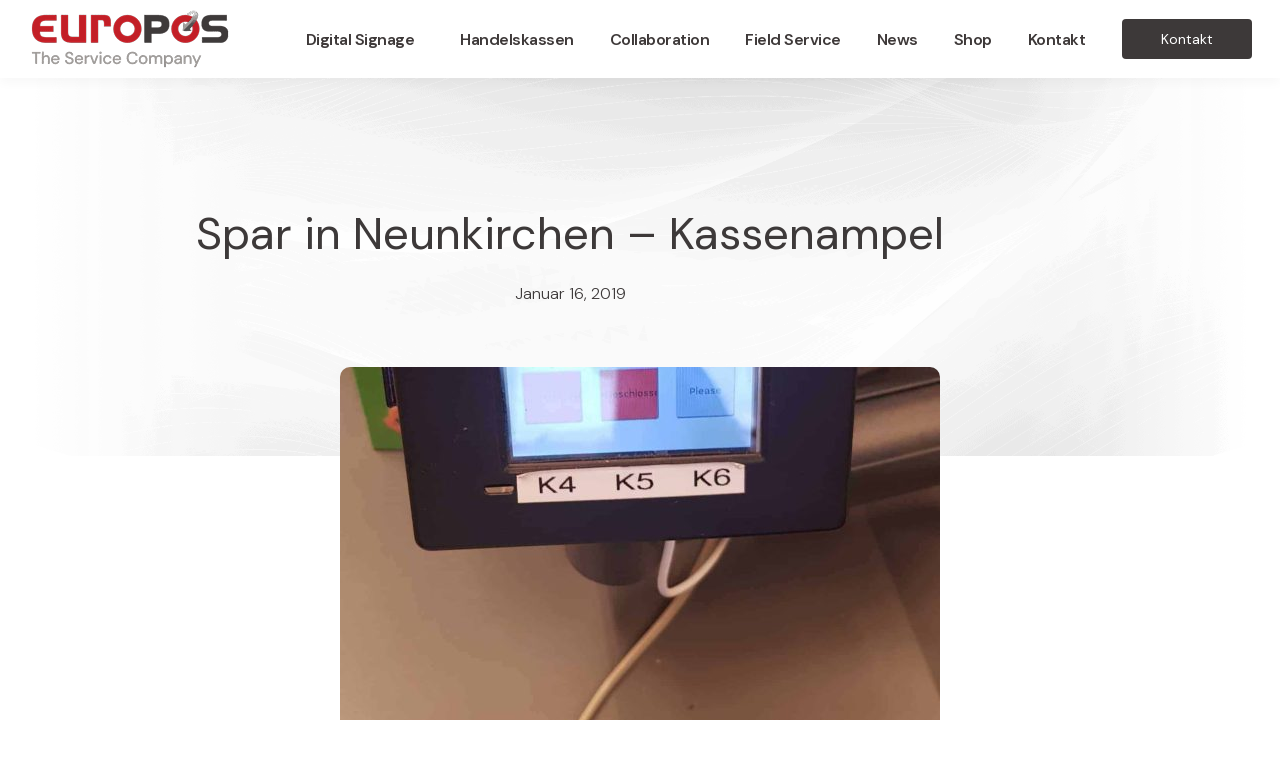

--- FILE ---
content_type: text/css; charset=utf-8
request_url: https://www.europos.at/wp2020/wp-content/uploads/elementor/css/post-5442.css
body_size: 2525
content:
.elementor-5442 .elementor-element.elementor-element-3164d364 .elementor-repeater-item-51822da.jet-parallax-section__layout .jet-parallax-section__image{background-size:auto;}.elementor-bc-flex-widget .elementor-5442 .elementor-element.elementor-element-5f80637e.elementor-column:not(.raven-column-flex-vertical) .elementor-widget-wrap{align-items:center;}.elementor-5442 .elementor-element.elementor-element-5f80637e.elementor-column.elementor-element[data-element_type="column"]:not(.raven-column-flex-vertical) > .elementor-widget-wrap.elementor-element-populated{align-content:center;align-items:center;}.elementor-5442 .elementor-element.elementor-element-5f80637e.elementor-column.elementor-element[data-element_type="column"].raven-column-flex-vertical > .elementor-widget-wrap.elementor-element-populated{justify-content:center;}.elementor-5442 .elementor-element.elementor-element-5f80637e > .elementor-widget-wrap > .elementor-widget:not(.elementor-widget__width-auto):not(.elementor-widget__width-initial):not(:last-child):not(.elementor-absolute){margin-block-end:10px;}.elementor-5442 .elementor-element.elementor-element-5f80637e > .elementor-element-populated{padding:0px 0px 0px 50px;}.elementor-5442 .elementor-element.elementor-element-59cdae97 .raven-heading-title, .elementor-5442 .elementor-element.elementor-element-59cdae97 .raven-heading-title-inner{color:#FFFFFF;-webkit-text-fill-color:initial;}.elementor-5442 .elementor-element.elementor-element-595767d1{text-align:start;color:#FFFFFF;}.elementor-5442 .elementor-element.elementor-element-4239a3ef a.raven-button{width:224px;height:50px;border-color:#FFFFFF;border-radius:0px 0px 0px 0px;}.elementor-5442 .elementor-element.elementor-element-4239a3ef .raven-button{width:224px;height:50px;border-color:#FFFFFF;border-radius:0px 0px 0px 0px;}.elementor-5442 .elementor-element.elementor-element-4239a3ef a.raven-button .button-text{color:#FFFFFF;}.elementor-5442 .elementor-element.elementor-element-4239a3ef .raven-button .button-text{color:#FFFFFF;}.elementor-5442 .elementor-element.elementor-element-4239a3ef .raven-button-icon{color:#FFFFFF;}.elementor-5442 .elementor-element.elementor-element-4239a3ef .raven-button-icon i{color:#FFFFFF;}.elementor-5442 .elementor-element.elementor-element-4239a3ef .raven-button-icon svg{fill:#FFFFFF;}.elementor-5442 .elementor-element.elementor-element-4239a3ef a.raven-button, .elementor-5442 .elementor-element.elementor-element-4239a3ef .raven-button, .elementor-5442 .elementor-element.elementor-element-4239a3ef .raven-button-widget-normal-effect-blink:after{background-color:rgba(2, 1, 1, 0);background-image:none;}.elementor-5442 .elementor-element.elementor-element-4239a3ef a.raven-button:not(:hover), .elementor-5442 .elementor-element.elementor-element-4239a3ef .raven-button:not(:hover){border-style:solid;border-width:1px 1px 1px 1px;}.elementor-5442 .elementor-element.elementor-element-4239a3ef .raven-button:not(:hover).raven-button-widget-normal-effect-shockwave:after{border-radius:0px 0px 0px 0px;}.elementor-5442 .elementor-element.elementor-element-4239a3ef .raven-button:not(:hover).raven-button-widget-normal-effect-shockwave:before{border-radius:0px 0px 0px 0px;}.elementor-5442 .elementor-element.elementor-element-4239a3ef a.raven-button:hover{background-color:#FFFFFF;background-image:none;}.elementor-5442 .elementor-element.elementor-element-4239a3ef a.raven-button .button-text, .elementor-5442 .elementor-element.elementor-element-4239a3ef .raven-button .button-text{font-family:"Roboto", Sans-serif;font-weight:400;}.elementor-5442 .elementor-element.elementor-element-3164d364:not(.elementor-motion-effects-element-type-background), .elementor-5442 .elementor-element.elementor-element-3164d364 > .elementor-motion-effects-container > .elementor-motion-effects-layer{background-image:url("https://www.europos.at/wp2020/wp-content/uploads/2020/11/img_kv_industry_airport.jpg");background-position:bottom center;background-repeat:no-repeat;background-size:cover;}.elementor-5442 .elementor-element.elementor-element-3164d364 > .elementor-background-overlay{background-color:#3D3939BF;opacity:1;mix-blend-mode:multiply;transition:background 0.3s, border-radius 0.3s, opacity 0.3s;}.elementor-5442 .elementor-element.elementor-element-3164d364 > .elementor-container{min-height:275px;}.elementor-5442 .elementor-element.elementor-element-3164d364{transition:background 0.3s, border 0.3s, border-radius 0.3s, box-shadow 0.3s;margin-top:150px;margin-bottom:0px;padding:0px 0px 0px 0px;}.elementor-5442 .elementor-element.elementor-element-14ee9e78 .elementor-repeater-item-0b2e386.jet-parallax-section__layout .jet-parallax-section__image{background-size:auto;}.elementor-5442 .elementor-element.elementor-element-4a0bfc85:not(.elementor-motion-effects-element-type-background) > .elementor-widget-wrap, .elementor-5442 .elementor-element.elementor-element-4a0bfc85 > .elementor-widget-wrap > .elementor-motion-effects-container > .elementor-motion-effects-layer{background-color:var( --e-global-color-primary );}.elementor-5442 .elementor-element.elementor-element-4a0bfc85 > .elementor-widget-wrap > .elementor-widget:not(.elementor-widget__width-auto):not(.elementor-widget__width-initial):not(:last-child):not(.elementor-absolute){margin-block-end:0px;}.elementor-5442 .elementor-element.elementor-element-4a0bfc85 > .elementor-element-populated{transition:background 0.3s, border 0.3s, border-radius 0.3s, box-shadow 0.3s;margin:-346px 50px 1px 570px;--e-column-margin-right:50px;--e-column-margin-left:570px;padding:55px 90px 60px 60px;}.elementor-5442 .elementor-element.elementor-element-4a0bfc85 > .elementor-element-populated > .elementor-background-overlay{transition:background 0.3s, border-radius 0.3s, opacity 0.3s;}.elementor-5442 .elementor-element.elementor-element-1fe1782c{color:#FFFFFF;}.elementor-5442 .elementor-element.elementor-element-ecb3c92 .raven-heading-title, .elementor-5442 .elementor-element.elementor-element-ecb3c92 .raven-heading-title-inner{color:#FFFFFF;-webkit-text-fill-color:initial;}.elementor-5442 .elementor-element.elementor-element-ecb3c92 .raven-heading, .elementor-5442 .elementor-element.elementor-element-ecb3c92 .raven-heading a{line-height:1em;}.elementor-5442 .elementor-element.elementor-element-3947f959 > .elementor-widget-container{margin:10px 0px 10px 0px;}.elementor-5442 .elementor-element.elementor-element-3947f959 .raven-heading, .elementor-5442 .elementor-element.elementor-element-3947f959 .raven-heading a{font-size:24px;}.elementor-5442 .elementor-element.elementor-element-74252051 .raven-field-group{padding-left:calc( 0px / 2 );padding-right:calc( 0px / 2 );margin-bottom:0px;}.elementor-5442 .elementor-element.elementor-element-74252051 .raven-form{margin-left:calc( -0px / 2 );margin-right:calc( -0px / 2 );}.elementor-5442 .elementor-element.elementor-element-74252051 .raven-form__indicators{padding-left:calc( 0px / 2 );padding-right:calc( 0px / 2 );}.elementor-5442 .elementor-element.elementor-element-74252051 .raven-field-type-html{padding-bottom:0px;}.elementor-5442 .elementor-element.elementor-element-74252051 .raven-field{background-color:rgba(2, 1, 1, 0);border-style:solid;border-width:0px 0px 1px 0px;border-color:#FF8E95;border-radius:0px 0px 0px 0px;padding:0px 0px 10px 0px;}.elementor-5442 .elementor-element.elementor-element-74252051 .iti__flag-container .iti__selected-flag{border-radius:0px 0 0 0px;}.elementor-5442 .elementor-element.elementor-element-74252051 .raven-field::-webkit-input-placeholder{color:rgba(255, 255, 255, 0.7);}.elementor-5442 .elementor-element.elementor-element-74252051 .raven-field::-ms-input-placeholder{color:rgba(255, 255, 255, 0.7);}.elementor-5442 .elementor-element.elementor-element-74252051 .raven-field::placeholder{color:rgba(255, 255, 255, 0.7);font-size:14px;font-weight:normal;}.elementor-5442 .elementor-element.elementor-element-74252051 .raven-field-select-arrow{font-size:20px;right:13px;}.elementor-5442 .elementor-element.elementor-element-74252051 .raven-field-select-arrow > svg, .elementor-5442 .elementor-element.elementor-element-74252051 svg.raven-field-select-arrow{width:20px;height:20px;}.elementor-5442 .elementor-element.elementor-element-74252051 .raven-submit-button{width:79px;margin:0px 0px 0px 0px;border-style:solid;border-width:0px 0px 1px 0px;border-color:#FF8E95;border-radius:0px 0px 0px 0px;}.elementor-5442 .elementor-element.elementor-element-74252051 .raven-submit-button, .elementor-5442 .elementor-element.elementor-element-74252051 .raven-submit-button > span{font-size:16px;font-weight:normal;}.elementor-5442 .elementor-element.elementor-element-74252051 .raven-submit-button:not(.step-button-prev){color:rgba(255, 255, 255, 0.7);background-color:rgba(2, 1, 1, 0);background-image:none;}.elementor-5442 .elementor-element.elementor-element-74252051 .raven-submit-button:not(.step-button-prev):hover{color:#FFFFFF;}.elementor-5442 .elementor-element.elementor-element-74252051 .raven-submit-button:hover{border-style:solid;border-width:0px 0px 1px 0px;border-color:#FFFFFF;border-radius:0px 0px 0px 0px;}.elementor-5442 .elementor-element.elementor-element-74252051{--raven-form-steps-indicators-spacing:20px;--raven-form-steps-indicator-padding:30px;--raven-form-steps-indicator-inactive-secondary-color:#ffffff;--raven-form-steps-indicator-active-secondary-color:#ffffff;--raven-form-steps-indicator-completed-secondary-color:#ffffff;--raven-form-steps-divider-width:1px;--raven-form-steps-divider-gap:10px;}.elementor-5442 .elementor-element.elementor-element-14ee9e78{z-index:50;}.elementor-5442 .elementor-element.elementor-element-719783f8 .elementor-repeater-item-4404c90.jet-parallax-section__layout .jet-parallax-section__image{background-size:auto;}.elementor-5442 .elementor-element.elementor-element-4e074188 > .elementor-element-populated{padding:0px 50px 0px 50px;}.elementor-5442 .elementor-element.elementor-element-42b97ddd .elementor-repeater-item-dbadc6c.jet-parallax-section__layout .jet-parallax-section__image{background-size:auto;}.elementor-5442 .elementor-element.elementor-element-73a799d4 > .elementor-widget-wrap > .elementor-widget:not(.elementor-widget__width-auto):not(.elementor-widget__width-initial):not(:last-child):not(.elementor-absolute){margin-block-end:5px;}.elementor-5442 .elementor-element.elementor-element-73a799d4 > .elementor-element-populated{margin:0px 60px 0px 0px;--e-column-margin-right:60px;--e-column-margin-left:0px;padding:0px 0px 0px 0px;}.elementor-5442 .elementor-element.elementor-element-2e83b69f > .elementor-widget-container{margin:0px 0px 0px 0px;padding:0px 0px 0px 0px;}.elementor-5442 .elementor-element.elementor-element-2e83b69f .raven-heading-title, .elementor-5442 .elementor-element.elementor-element-2e83b69f .raven-heading-title-inner{color:#0C0D24;-webkit-text-fill-color:initial;}.elementor-5442 .elementor-element.elementor-element-2e83b69f .raven-heading, .elementor-5442 .elementor-element.elementor-element-2e83b69f .raven-heading a{font-size:18px;text-transform:uppercase;}.elementor-5442 .elementor-element.elementor-element-6757eb5 > .elementor-widget-container{margin:0px 0px 0px 0px;padding:0px 0px 0px 0px;}.elementor-5442 .elementor-element.elementor-element-6757eb5{font-size:14px;line-height:1.83em;color:rgba(12, 13, 36, 0.88);}.elementor-5442 .elementor-element.elementor-element-1129f498 > .elementor-widget-container{margin:0px 0px 0px 0px;padding:0px 0px 0px 0px;}.elementor-5442 .elementor-element.elementor-element-1129f498{font-size:14px;line-height:1.83em;color:rgba(12, 13, 36, 0.88);}.elementor-bc-flex-widget .elementor-5442 .elementor-element.elementor-element-46faaed.elementor-column:not(.raven-column-flex-vertical) .elementor-widget-wrap{align-items:flex-start;}.elementor-5442 .elementor-element.elementor-element-46faaed.elementor-column.elementor-element[data-element_type="column"]:not(.raven-column-flex-vertical) > .elementor-widget-wrap.elementor-element-populated{align-content:flex-start;align-items:flex-start;}.elementor-5442 .elementor-element.elementor-element-46faaed.elementor-column.elementor-element[data-element_type="column"].raven-column-flex-vertical > .elementor-widget-wrap.elementor-element-populated{justify-content:flex-start;}.elementor-5442 .elementor-element.elementor-element-46faaed > .elementor-widget-wrap > .elementor-widget:not(.elementor-widget__width-auto):not(.elementor-widget__width-initial):not(:last-child):not(.elementor-absolute){margin-block-end:5px;}.elementor-5442 .elementor-element.elementor-element-46faaed > .elementor-element-populated{margin:0px 0px 0px 0px;--e-column-margin-right:0px;--e-column-margin-left:0px;padding:0px 0px 0px 0px;}.elementor-5442 .elementor-element.elementor-element-3745b3b .raven-heading-title, .elementor-5442 .elementor-element.elementor-element-3745b3b .raven-heading-title-inner{color:#0C0D24;-webkit-text-fill-color:initial;}.elementor-5442 .elementor-element.elementor-element-3745b3b .raven-heading, .elementor-5442 .elementor-element.elementor-element-3745b3b .raven-heading a{font-size:18px;text-transform:uppercase;}.elementor-5442 .elementor-element.elementor-element-176c513a .elementor-icon-list-items:not(.elementor-inline-items) .elementor-icon-list-item:not(:last-child){padding-block-end:calc(5px/2);}.elementor-5442 .elementor-element.elementor-element-176c513a .elementor-icon-list-items:not(.elementor-inline-items) .elementor-icon-list-item:not(:first-child){margin-block-start:calc(5px/2);}.elementor-5442 .elementor-element.elementor-element-176c513a .elementor-icon-list-items.elementor-inline-items .elementor-icon-list-item{margin-inline:calc(5px/2);}.elementor-5442 .elementor-element.elementor-element-176c513a .elementor-icon-list-items.elementor-inline-items{margin-inline:calc(-5px/2);}.elementor-5442 .elementor-element.elementor-element-176c513a .elementor-icon-list-items.elementor-inline-items .elementor-icon-list-item:after{inset-inline-end:calc(-5px/2);}.elementor-5442 .elementor-element.elementor-element-176c513a .elementor-icon-list-icon i{transition:color 0.3s;}.elementor-5442 .elementor-element.elementor-element-176c513a .elementor-icon-list-icon svg{transition:fill 0.3s;}.elementor-5442 .elementor-element.elementor-element-176c513a{--e-icon-list-icon-size:14px;--icon-vertical-offset:0px;}.elementor-5442 .elementor-element.elementor-element-176c513a .elementor-icon-list-item > .elementor-icon-list-text, .elementor-5442 .elementor-element.elementor-element-176c513a .elementor-icon-list-item > a{font-size:14px;}.elementor-5442 .elementor-element.elementor-element-176c513a .elementor-icon-list-text{color:rgba(12, 13, 36, 0.8);transition:color 0.3s;}.elementor-5442 .elementor-element.elementor-element-176c513a .elementor-icon-list-item:hover .elementor-icon-list-text{color:#DB212A;}.elementor-5442 .elementor-element.elementor-element-5045ab73 > .elementor-element-populated{margin:0px 0px 0px 0px;--e-column-margin-right:0px;--e-column-margin-left:0px;padding:0px 0px 0px 0px;}.elementor-5442 .elementor-element.elementor-element-5a7a1614 .raven-heading-title, .elementor-5442 .elementor-element.elementor-element-5a7a1614 .raven-heading-title-inner{color:#0C0D24;-webkit-text-fill-color:initial;}.elementor-5442 .elementor-element.elementor-element-5a7a1614 .raven-heading, .elementor-5442 .elementor-element.elementor-element-5a7a1614 .raven-heading a{font-size:18px;text-transform:uppercase;}.elementor-5442 .elementor-element.elementor-element-1f5d8f85{--grid-template-columns:repeat(4, auto);--icon-size:17px;--grid-column-gap:15px;--grid-row-gap:15px;}.elementor-5442 .elementor-element.elementor-element-1f5d8f85 .elementor-widget-container{text-align:left;}.elementor-5442 .elementor-element.elementor-element-1f5d8f85 .elementor-social-icon{background-color:rgba(2, 1, 1, 0);--icon-padding:0em;}.elementor-5442 .elementor-element.elementor-element-1f5d8f85 .elementor-social-icon i{color:#0C0D24;}.elementor-5442 .elementor-element.elementor-element-1f5d8f85 .elementor-social-icon svg{fill:#0C0D24;}.elementor-5442 .elementor-element.elementor-element-1f5d8f85 .elementor-social-icon:hover i{color:#DB212A;}.elementor-5442 .elementor-element.elementor-element-1f5d8f85 .elementor-social-icon:hover svg{fill:#DB212A;}.elementor-5442 .elementor-element.elementor-element-3718e75d > .elementor-widget-container{margin:24px 0px 0px 0px;}.elementor-5442 .elementor-element.elementor-element-42b97ddd > .elementor-container{max-width:1600px;}.elementor-5442 .elementor-element.elementor-element-42b97ddd{margin-top:65px;margin-bottom:40px;}.elementor-5442 .elementor-element.elementor-element-efed84b .raven-divider-solid, .elementor-5442 .elementor-element.elementor-element-efed84b .raven-divider-double:before, .elementor-5442 .elementor-element.elementor-element-efed84b .raven-divider-double:after{background-color:#E5E5E5;height:1px;}.elementor-5442 .elementor-element.elementor-element-efed84b .raven-divider-double:before{margin-bottom:1px;}.elementor-5442 .elementor-element.elementor-element-efed84b .raven-divider-line{width:100%;}.elementor-5442 .elementor-element.elementor-element-efed84b .raven-divider{padding:15px 0px 0px 0px;}.elementor-5442 .elementor-element.elementor-element-1eb26681 .elementor-repeater-item-a4a6ca2.jet-parallax-section__layout .jet-parallax-section__image{background-size:auto;}.elementor-5442 .elementor-element.elementor-element-68a8ed0c .raven-site-logo{text-align:left;}.elementor-5442 .elementor-element.elementor-element-5487a186{text-align:end;font-family:"DM Sans", Sans-serif;font-weight:400;color:#000000;}.elementor-5442 .elementor-element.elementor-element-ae1147f .elementor-menu-toggle{margin:0 auto;}.elementor-5442 .elementor-element.elementor-element-1eb26681{margin-top:0px;margin-bottom:20px;}.elementor-5442 .elementor-element.elementor-element-719783f8:not(.elementor-motion-effects-element-type-background), .elementor-5442 .elementor-element.elementor-element-719783f8 > .elementor-motion-effects-container > .elementor-motion-effects-layer{background-color:#F7F7F7;}.elementor-5442 .elementor-element.elementor-element-719783f8{transition:background 0.3s, border 0.3s, border-radius 0.3s, box-shadow 0.3s;}.elementor-5442 .elementor-element.elementor-element-719783f8 > .elementor-background-overlay{transition:background 0.3s, border-radius 0.3s, opacity 0.3s;}.elementor-theme-builder-content-area{height:400px;}.elementor-location-header:before, .elementor-location-footer:before{content:"";display:table;clear:both;}@media(max-width:1024px){.elementor-5442 .elementor-element.elementor-element-5f80637e > .elementor-element-populated{padding:0px 0px 0px 0px;}.elementor-5442 .elementor-element.elementor-element-595767d1{text-align:center;}.elementor-5442 .elementor-element.elementor-element-3164d364 > .elementor-container{min-height:200px;}.elementor-5442 .elementor-element.elementor-element-3164d364{margin-top:44px;margin-bottom:0px;padding:35px 0px 35px 0px;}.elementor-5442 .elementor-element.elementor-element-4a0bfc85 > .elementor-element-populated{margin:0px 0px 0px 0px;--e-column-margin-right:0px;--e-column-margin-left:0px;padding:50px 100px 50px 100px;}.elementor-5442 .elementor-element.elementor-element-1fe1782c{text-align:center;}.elementor-5442 .elementor-element.elementor-element-3947f959 > .elementor-widget-container{margin:0px 0px 0px 0px;}.elementor-5442 .elementor-element.elementor-element-74252051 > .elementor-widget-container{margin:0px 0px 0px 80px;}.elementor-5442 .elementor-element.elementor-element-46faaed > .elementor-element-populated{margin:0px 0px 0px 50px;--e-column-margin-right:0px;--e-column-margin-left:50px;}.elementor-5442 .elementor-element.elementor-element-5045ab73 > .elementor-element-populated{margin:0px 0px 0px 50px;--e-column-margin-right:0px;--e-column-margin-left:50px;}.elementor-5442 .elementor-element.elementor-element-68a8ed0c .raven-site-logo img, .elementor-5442 .elementor-element.elementor-element-68a8ed0c .raven-site-logo svg{width:70%;}}@media(max-width:767px){.elementor-5442 .elementor-element.elementor-element-59cdae97 > .elementor-widget-container{margin:20px 0px 0px 0px;}.elementor-5442 .elementor-element.elementor-element-595767d1 > .elementor-widget-container{margin:2px 2px 2px 2px;}.elementor-5442 .elementor-element.elementor-element-595767d1{text-align:center;}.elementor-5442 .elementor-element.elementor-element-4239a3ef > .elementor-widget-container{margin:0px 0px 20px 0px;}.elementor-5442 .elementor-element.elementor-element-4a0bfc85 > .elementor-element-populated{padding:40px 20px 40px 20px;}.elementor-5442 .elementor-element.elementor-element-74252051 > .elementor-widget-container{margin:0px 0px 0px 0px;}.elementor-5442 .elementor-element.elementor-element-4e074188{width:100%;}.elementor-5442 .elementor-element.elementor-element-73a799d4{width:100%;}.elementor-5442 .elementor-element.elementor-element-73a799d4 > .elementor-element-populated{margin:0px 0px 0px 0px;--e-column-margin-right:0px;--e-column-margin-left:0px;padding:0px 0px 0px 0px;}.elementor-5442 .elementor-element.elementor-element-6757eb5{text-align:center;}.elementor-5442 .elementor-element.elementor-element-1129f498{text-align:center;}.elementor-5442 .elementor-element.elementor-element-46faaed > .elementor-element-populated{margin:0px 0px 0px 0px;--e-column-margin-right:0px;--e-column-margin-left:0px;padding:30px 0px 30px 0px;}.elementor-5442 .elementor-element.elementor-element-5045ab73 > .elementor-element-populated{margin:0px 0px 0px 0px;--e-column-margin-right:0px;--e-column-margin-left:0px;padding:10px 0px 0px 0px;}.elementor-5442 .elementor-element.elementor-element-1f5d8f85 .elementor-widget-container{text-align:center;}.elementor-5442 .elementor-element.elementor-element-68a8ed0c .raven-site-logo{text-align:center;}.elementor-5442 .elementor-element.elementor-element-5487a186{text-align:center;}}@media(min-width:768px){.elementor-5442 .elementor-element.elementor-element-73a799d4{width:40%;}.elementor-5442 .elementor-element.elementor-element-46faaed{width:30%;}.elementor-5442 .elementor-element.elementor-element-5045ab73{width:29.664%;}.elementor-5442 .elementor-element.elementor-element-9abcda4{width:39.608%;}.elementor-5442 .elementor-element.elementor-element-17118cde{width:60.392%;}}@media(max-width:1024px) and (min-width:768px){.elementor-5442 .elementor-element.elementor-element-9abcda4{width:25%;}.elementor-5442 .elementor-element.elementor-element-17118cde{width:75%;}}/* Start JX Custom Fonts CSS *//* End JX Custom Fonts CSS */
/* Start JX Custom Fonts CSS *//* End JX Custom Fonts CSS */

--- FILE ---
content_type: text/css; charset=utf-8
request_url: https://www.europos.at/wp2020/wp-content/uploads/elementor/css/post-5454.css
body_size: 2615
content:
.elementor-5454 .elementor-element.elementor-element-171e5527 .elementor-repeater-item-14e1d5b.jet-parallax-section__layout .jet-parallax-section__image{background-size:auto;}.elementor-5454 .elementor-element.elementor-element-2c126764 > .elementor-element-populated{transition:background 0.3s, border 0.3s, border-radius 0.3s, box-shadow 0.3s;margin:0px 0px 0px 0px;--e-column-margin-right:0px;--e-column-margin-left:0px;}.elementor-5454 .elementor-element.elementor-element-2c126764 > .elementor-element-populated > .elementor-background-overlay{transition:background 0.3s, border-radius 0.3s, opacity 0.3s;}.elementor-5454 .elementor-element.elementor-element-5217967b{text-align:center;}.elementor-5454 .elementor-element.elementor-element-5217967b .elementor-heading-title{font-family:"DM Sans", Sans-serif;font-size:45px;font-weight:400;text-transform:none;line-height:1.2em;color:var( --e-global-color-secondary );}.elementor-5454 .elementor-element.elementor-element-4be7470f .elementor-icon-list-items:not(.elementor-inline-items) .elementor-icon-list-item:not(:last-child){padding-bottom:calc(50px/2);}.elementor-5454 .elementor-element.elementor-element-4be7470f .elementor-icon-list-items:not(.elementor-inline-items) .elementor-icon-list-item:not(:first-child){margin-top:calc(50px/2);}.elementor-5454 .elementor-element.elementor-element-4be7470f .elementor-icon-list-items.elementor-inline-items .elementor-icon-list-item{margin-right:calc(50px/2);margin-left:calc(50px/2);}.elementor-5454 .elementor-element.elementor-element-4be7470f .elementor-icon-list-items.elementor-inline-items{margin-right:calc(-50px/2);margin-left:calc(-50px/2);}body.rtl .elementor-5454 .elementor-element.elementor-element-4be7470f .elementor-icon-list-items.elementor-inline-items .elementor-icon-list-item:after{left:calc(-50px/2);}body:not(.rtl) .elementor-5454 .elementor-element.elementor-element-4be7470f .elementor-icon-list-items.elementor-inline-items .elementor-icon-list-item:after{right:calc(-50px/2);}.elementor-5454 .elementor-element.elementor-element-4be7470f .elementor-icon-list-item:not(:last-child):after{content:"";height:100%;border-color:#FFFFFF;}.elementor-5454 .elementor-element.elementor-element-4be7470f .elementor-icon-list-items:not(.elementor-inline-items) .elementor-icon-list-item:not(:last-child):after{border-top-style:solid;border-top-width:1px;}.elementor-5454 .elementor-element.elementor-element-4be7470f .elementor-icon-list-items.elementor-inline-items .elementor-icon-list-item:not(:last-child):after{border-left-style:solid;}.elementor-5454 .elementor-element.elementor-element-4be7470f .elementor-inline-items .elementor-icon-list-item:not(:last-child):after{border-left-width:1px;}.elementor-5454 .elementor-element.elementor-element-4be7470f .elementor-icon-list-icon{width:0px;}.elementor-5454 .elementor-element.elementor-element-4be7470f .elementor-icon-list-icon i{font-size:0px;}.elementor-5454 .elementor-element.elementor-element-4be7470f .elementor-icon-list-icon svg{--e-icon-list-icon-size:0px;}.elementor-5454 .elementor-element.elementor-element-4be7470f .elementor-icon-list-text, .elementor-5454 .elementor-element.elementor-element-4be7470f .elementor-icon-list-text a{color:var( --e-global-color-secondary );}.elementor-5454 .elementor-element.elementor-element-4be7470f .elementor-icon-list-item{font-family:"DM Sans", Sans-serif;font-size:16px;font-weight:300;}.elementor-5454 .elementor-element.elementor-element-171e5527:not(.elementor-motion-effects-element-type-background), .elementor-5454 .elementor-element.elementor-element-171e5527 > .elementor-motion-effects-container > .elementor-motion-effects-layer{background-image:url("https://www.europos.at/wp2020/wp-content/uploads/2020/11/Newsbild-05-1.png");background-size:100% auto;}.elementor-5454 .elementor-element.elementor-element-171e5527 > .elementor-container{min-height:400px;}.elementor-5454 .elementor-element.elementor-element-171e5527{transition:background 0.3s, border 0.3s, border-radius 0.3s, box-shadow 0.3s;margin-top:-22px;margin-bottom:-22px;padding:0px 0px 0px 0px;}.elementor-5454 .elementor-element.elementor-element-171e5527 > .elementor-background-overlay{transition:background 0.3s, border-radius 0.3s, opacity 0.3s;}.elementor-5454 .elementor-element.elementor-element-369f778b .elementor-repeater-item-c41c1b1.jet-parallax-section__layout .jet-parallax-section__image{background-size:auto;}.elementor-5454 .elementor-element.elementor-element-1797840c > .elementor-widget-wrap > .elementor-widget:not(.elementor-widget__width-auto):not(.elementor-widget__width-initial):not(:last-child):not(.elementor-absolute){margin-block-end:10px;}.elementor-5454 .elementor-element.elementor-element-1797840c > .elementor-element-populated{margin:0px 0px 0px 0px;--e-column-margin-right:0px;--e-column-margin-left:0px;padding:0px 0px 0px 0px;}.elementor-5454 .elementor-element.elementor-element-c9e0500 > .elementor-widget-container{margin:-67px 0px 0px 0px;}.elementor-5454 .elementor-element.elementor-element-c9e0500 img{border-radius:10px 10px 10px 10px;}.elementor-5454 .elementor-element.elementor-element-309cfacd{--spacer-size:50px;}.elementor-5454 .elementor-element.elementor-element-332dc1ed .elementor-repeater-item-e16c78b.jet-parallax-section__layout .jet-parallax-section__image{background-size:auto;}.elementor-bc-flex-widget .elementor-5454 .elementor-element.elementor-element-39936c42.elementor-column:not(.raven-column-flex-vertical) .elementor-widget-wrap{align-items:center;}.elementor-5454 .elementor-element.elementor-element-39936c42.elementor-column.elementor-element[data-element_type="column"]:not(.raven-column-flex-vertical) > .elementor-widget-wrap.elementor-element-populated{align-content:center;align-items:center;}.elementor-5454 .elementor-element.elementor-element-39936c42.elementor-column.elementor-element[data-element_type="column"].raven-column-flex-vertical > .elementor-widget-wrap.elementor-element-populated{justify-content:center;}.elementor-5454 .elementor-element.elementor-element-497e121 .elementor-heading-title{font-family:"DM Sans", Sans-serif;font-size:20px;font-weight:300;text-transform:capitalize;line-height:1.2em;color:#C11F26;}.elementor-5454 .elementor-element.elementor-element-68a3afbd > .elementor-element-populated{padding:0px 0px 0px 0px;}.elementor-5454 .elementor-element.elementor-element-6228806a{--alignment:right;--grid-side-margin:20px;--grid-column-gap:20px;--grid-row-gap:0px;--grid-bottom-margin:0px;--e-share-buttons-primary-color:#FFFFFF;--e-share-buttons-secondary-color:var( --e-global-color-secondary );}.elementor-5454 .elementor-element.elementor-element-6228806a .elementor-share-btn{font-size:calc(1px * 10);}.elementor-5454 .elementor-element.elementor-element-6228806a .elementor-share-btn__icon{--e-share-buttons-icon-size:2em;}.elementor-5454 .elementor-element.elementor-element-6228806a .elementor-share-btn:hover{--e-share-buttons-secondary-color:var( --e-global-color-primary );}.elementor-5454 .elementor-element.elementor-element-332dc1ed{border-style:solid;border-width:1px 0px 1px 0px;border-color:rgba(159,163,173,0.2);padding:0px 0px 0px 0px;}.elementor-5454 .elementor-element.elementor-element-b0018e0{--spacer-size:50px;}.elementor-5454 .elementor-element.elementor-element-463fb88e{text-align:center;color:var( --e-global-color-secondary );font-family:"DM Sans", Sans-serif;font-size:16px;font-weight:400;line-height:23px;}.elementor-5454 .elementor-element.elementor-element-369f778b{margin-top:0px;margin-bottom:0px;}.elementor-5454 .elementor-element.elementor-element-430019e .elementor-repeater-item-d3f17db.jet-parallax-section__layout .jet-parallax-section__image{background-size:auto;}.elementor-5454 .elementor-element.elementor-element-430019e{margin-top:8px;margin-bottom:8px;padding:0px 0px 0px 0px;}.elementor-5454 .elementor-element.elementor-element-6fb129bc .elementor-repeater-item-46c4fed.jet-parallax-section__layout .jet-parallax-section__image{background-size:auto;}.elementor-5454 .elementor-element.elementor-element-2302f7cb{--spacer-size:50px;}.elementor-5454 .elementor-element.elementor-element-7d4a75e8 > .elementor-container > .elementor-column > .elementor-widget-wrap{align-content:center;align-items:center;}.elementor-5454 .elementor-element.elementor-element-7d4a75e8 .elementor-repeater-item-c476c55.jet-parallax-section__layout .jet-parallax-section__image{background-size:auto;}.elementor-5454 .elementor-element.elementor-element-5ca182be > .elementor-element-populated >  .elementor-background-overlay{background-color:transparent;background-image:linear-gradient(180deg, #00000000 0%, rgba(0,0,0,0.18) 100%);opacity:0.5;}.elementor-5454 .elementor-element.elementor-element-5ca182be > .elementor-element-populated{transition:background 0.3s, border 0.3s, border-radius 0.3s, box-shadow 0.3s;margin:0px 0px 0px 0px;--e-column-margin-right:0px;--e-column-margin-left:0px;}.elementor-5454 .elementor-element.elementor-element-5ca182be > .elementor-element-populated > .elementor-background-overlay{transition:background 0.3s, border-radius 0.3s, opacity 0.3s;}.elementor-5454 .elementor-element.elementor-element-52e9d1ff .raven-heading-title, .elementor-5454 .elementor-element.elementor-element-52e9d1ff .raven-heading-title-inner{color:#ffffff;-webkit-text-fill-color:initial;}.elementor-5454 .elementor-element.elementor-element-52e9d1ff .raven-heading, .elementor-5454 .elementor-element.elementor-element-52e9d1ff .raven-heading a{font-family:"DM Sans", Sans-serif;font-size:35px;font-weight:700;text-transform:capitalize;font-style:normal;line-height:1.34em;letter-spacing:-0.4px;}.elementor-5454 .elementor-element.elementor-element-52e9d1ff .raven-heading{text-shadow:20px 1px 29px rgba(0, 0, 0, 0.66);}.elementor-5454 .elementor-element.elementor-element-5270e08c > .elementor-widget-container{padding:0px 0px 0px 0px;}.elementor-5454 .elementor-element.elementor-element-5270e08c{text-align:center;font-size:16px;font-weight:300;line-height:1.8em;color:#FFFFFF;}.elementor-5454 .elementor-element.elementor-element-aaacb57 > .elementor-widget-container{padding:15px 0px 0px 0px;}.elementor-5454 .elementor-element.elementor-element-aaacb57 .elementor-field-group{padding-right:calc( 0px/2 );padding-left:calc( 0px/2 );margin-bottom:10px;}.elementor-5454 .elementor-element.elementor-element-aaacb57 .elementor-form-fields-wrapper{margin-left:calc( -0px/2 );margin-right:calc( -0px/2 );margin-bottom:-10px;}.elementor-5454 .elementor-element.elementor-element-aaacb57 .elementor-field-group.recaptcha_v3-bottomleft, .elementor-5454 .elementor-element.elementor-element-aaacb57 .elementor-field-group.recaptcha_v3-bottomright{margin-bottom:0;}body.rtl .elementor-5454 .elementor-element.elementor-element-aaacb57 .elementor-labels-inline .elementor-field-group > label{padding-left:0px;}body:not(.rtl) .elementor-5454 .elementor-element.elementor-element-aaacb57 .elementor-labels-inline .elementor-field-group > label{padding-right:0px;}body .elementor-5454 .elementor-element.elementor-element-aaacb57 .elementor-labels-above .elementor-field-group > label{padding-bottom:0px;}.elementor-5454 .elementor-element.elementor-element-aaacb57 .elementor-field-type-html{padding-bottom:0px;}.elementor-5454 .elementor-element.elementor-element-aaacb57 .elementor-field-group .elementor-field{color:#000000;}.elementor-5454 .elementor-element.elementor-element-aaacb57 .elementor-field-group .elementor-field, .elementor-5454 .elementor-element.elementor-element-aaacb57 .elementor-field-subgroup label{font-size:16px;font-weight:300;letter-spacing:0px;}.elementor-5454 .elementor-element.elementor-element-aaacb57 .elementor-field-group .elementor-field:not(.elementor-select-wrapper){background-color:#ffffff;border-color:#e0e0e0;border-radius:0px 0px 0px 0px;}.elementor-5454 .elementor-element.elementor-element-aaacb57 .elementor-field-group .elementor-select-wrapper select{background-color:#ffffff;border-color:#e0e0e0;border-radius:0px 0px 0px 0px;}.elementor-5454 .elementor-element.elementor-element-aaacb57 .elementor-field-group .elementor-select-wrapper::before{color:#e0e0e0;}.elementor-5454 .elementor-element.elementor-element-aaacb57 .elementor-button{font-size:15px;font-weight:600;text-transform:uppercase;border-radius:0px 0px 0px 0px;}.elementor-5454 .elementor-element.elementor-element-aaacb57 .e-form__buttons__wrapper__button-next{background-color:#3D3939;color:#ffffff;}.elementor-5454 .elementor-element.elementor-element-aaacb57 .elementor-button[type="submit"]{background-color:#3D3939;color:#ffffff;}.elementor-5454 .elementor-element.elementor-element-aaacb57 .elementor-button[type="submit"] svg *{fill:#ffffff;}.elementor-5454 .elementor-element.elementor-element-aaacb57 .e-form__buttons__wrapper__button-previous{background-color:var( --e-global-color-secondary );color:#ffffff;}.elementor-5454 .elementor-element.elementor-element-aaacb57 .e-form__buttons__wrapper__button-next:hover{background-color:var( --e-global-color-text );color:#ffffff;}.elementor-5454 .elementor-element.elementor-element-aaacb57 .elementor-button[type="submit"]:hover{background-color:var( --e-global-color-text );color:#ffffff;}.elementor-5454 .elementor-element.elementor-element-aaacb57 .elementor-button[type="submit"]:hover svg *{fill:#ffffff;}.elementor-5454 .elementor-element.elementor-element-aaacb57 .e-form__buttons__wrapper__button-previous:hover{color:#ffffff;}.elementor-5454 .elementor-element.elementor-element-aaacb57{--e-form-steps-indicators-spacing:20px;--e-form-steps-indicator-padding:30px;--e-form-steps-indicator-inactive-secondary-color:#ffffff;--e-form-steps-indicator-active-secondary-color:#ffffff;--e-form-steps-indicator-completed-secondary-color:#ffffff;--e-form-steps-divider-width:1px;--e-form-steps-divider-gap:10px;}.elementor-5454 .elementor-element.elementor-element-7d4a75e8:not(.elementor-motion-effects-element-type-background), .elementor-5454 .elementor-element.elementor-element-7d4a75e8 > .elementor-motion-effects-container > .elementor-motion-effects-layer{background-image:url("https://www.europos.at/wp2020/wp-content/uploads/2020/10/1600176500470_the-wall-vx-pc-scaled.jpg");background-position:center center;background-repeat:no-repeat;background-size:cover;}.elementor-5454 .elementor-element.elementor-element-7d4a75e8 > .elementor-background-overlay{background-color:#3D3939;opacity:0.62;transition:background 0.3s, border-radius 0.3s, opacity 0.3s;}.elementor-5454 .elementor-element.elementor-element-7d4a75e8 > .elementor-container{max-width:700px;min-height:348px;}.elementor-5454 .elementor-element.elementor-element-7d4a75e8{transition:background 0.3s, border 0.3s, border-radius 0.3s, box-shadow 0.3s;margin-top:0px;margin-bottom:0px;}.elementor-5454 .elementor-element.elementor-element-2bb7f84a .elementor-repeater-item-d3f17db.jet-parallax-section__layout .jet-parallax-section__image{background-size:auto;}.elementor-5454 .elementor-element.elementor-element-3737d4b8 > .elementor-widget-container{margin:30px 0px 0px 0px;}.elementor-5454 .elementor-element.elementor-element-3737d4b8 .raven-heading-title, .elementor-5454 .elementor-element.elementor-element-3737d4b8 .raven-heading-title-inner{color:#000000;-webkit-text-fill-color:initial;}.elementor-5454 .elementor-element.elementor-element-3737d4b8 .raven-heading, .elementor-5454 .elementor-element.elementor-element-3737d4b8 .raven-heading a{font-family:"DM Sans", Sans-serif;font-weight:600;}.elementor-5454 .elementor-element.elementor-element-458a2bbc > .elementor-widget-container{padding:0px 300px 50px 300px;}.elementor-5454 .elementor-element.elementor-element-458a2bbc{text-align:center;font-family:var( --e-global-typography-secondary-font-family ), Sans-serif;font-weight:var( --e-global-typography-secondary-font-weight );color:#1b1714;}.elementor-5454 .elementor-element.elementor-element-32064f5a .raven-post-image{padding-bottom:calc( 0.63 * 100% );}.elementor-5454 .elementor-element.elementor-element-32064f5a .raven-post:not(.raven-post-inline) .raven-post-image, .elementor-5454 .elementor-element.elementor-element-32064f5a .raven-post-inline .raven-post-image-wrap{width:100%;}.elementor-5454 .elementor-element.elementor-element-32064f5a .raven-post-image img{opacity:1;}.elementor-5454 .elementor-element.elementor-element-32064f5a .raven-post-image:hover img{opacity:1;}.elementor-5454 .elementor-element.elementor-element-32064f5a .raven-post-inside:hover .raven-post-image img{opacity:1;}.elementor-5454 .elementor-element.elementor-element-32064f5a .raven-post .raven-post-image-overlay:hover, .elementor-5454 .elementor-element.elementor-element-32064f5a .raven-post-inside:hover .raven-post-image-overlay{background-color:rgba(255,255,255,0.58);background-image:none;}.elementor-5454 .elementor-element.elementor-element-32064f5a .raven-post-title, .elementor-5454 .elementor-element.elementor-element-32064f5a .raven-post-title a{font-size:18px;font-weight:600;}.elementor-5454 .elementor-element.elementor-element-32064f5a .raven-post-title{color:#000000;}.elementor-5454 .elementor-element.elementor-element-32064f5a .raven-post-title a{color:#000000;}.elementor-5454 .elementor-element.elementor-element-32064f5a .raven-post-title:hover{color:#d3d3d3;}.elementor-5454 .elementor-element.elementor-element-32064f5a .raven-post-title:hover a{color:#d3d3d3;}.elementor-5454 .elementor-element.elementor-element-32064f5a .raven-post-meta a{color:#414141;}.elementor-5454 .elementor-element.elementor-element-32064f5a .raven-grid, .elementor-5454 .elementor-element.elementor-element-32064f5a .raven-masonry{margin-left:calc( -60px / 2 );margin-right:calc( -60px / 2 );}.elementor-5454 .elementor-element.elementor-element-32064f5a .raven-grid-item, .elementor-5454 .elementor-element.elementor-element-32064f5a .raven-masonry-item{padding-left:calc( 60px / 2 );padding-right:calc( 60px / 2 );}.elementor-5454 .elementor-element.elementor-element-32064f5a .raven-grid.raven-grid-1, .elementor-5454 .elementor-element.elementor-element-32064f5a .raven-masonry.raven-masonry-1{margin-left:0;margin-right:0;}.elementor-5454 .elementor-element.elementor-element-32064f5a .raven-grid.raven-grid-1 .raven-grid-item, .elementor-5454 .elementor-element.elementor-element-32064f5a .raven-masonry.raven-masonry-1 .raven-masonry-item{padding-left:0;padding-right:0;}.elementor-5454 .elementor-element.elementor-element-32064f5a .raven-post-item{margin-bottom:30px;}.elementor-5454 .elementor-element.elementor-element-2bb7f84a{margin-top:8px;margin-bottom:8px;padding:0px 0px 0px 0px;}@media(max-width:1024px) and (min-width:768px){.elementor-5454 .elementor-element.elementor-element-ef35e88{width:100%;}.elementor-5454 .elementor-element.elementor-element-248d5cd6{width:100%;}}@media(max-width:1024px){.elementor-5454 .elementor-element.elementor-element-5217967b .elementor-heading-title{font-size:40px;}.elementor-5454 .elementor-element.elementor-element-497e121 .elementor-heading-title{font-size:24px;} .elementor-5454 .elementor-element.elementor-element-6228806a{--grid-side-margin:20px;--grid-column-gap:20px;--grid-row-gap:0px;--grid-bottom-margin:0px;}.elementor-5454 .elementor-element.elementor-element-369f778b{padding:0px 30px 0px 30px;}.elementor-5454 .elementor-element.elementor-element-430019e{padding:0px 20px 0px 20px;}.elementor-5454 .elementor-element.elementor-element-52e9d1ff .raven-heading, .elementor-5454 .elementor-element.elementor-element-52e9d1ff .raven-heading a{font-size:25px;}.elementor-5454 .elementor-element.elementor-element-7d4a75e8 > .elementor-container{min-height:330px;}.elementor-5454 .elementor-element.elementor-element-7d4a75e8{margin-top:0px;margin-bottom:0px;padding:0px 0px 0px 0px;}.elementor-5454 .elementor-element.elementor-element-458a2bbc > .elementor-widget-container{padding:0px 80px 25px 80px;}.elementor-5454 .elementor-element.elementor-element-32064f5a .raven-post-image{padding-bottom:calc( 0.63 * 100% );}.elementor-5454 .elementor-element.elementor-element-32064f5a .raven-post:not(.raven-post-inline) .raven-post-image, .elementor-5454 .elementor-element.elementor-element-32064f5a .raven-post-inline .raven-post-image-wrap{width:100%;}.elementor-5454 .elementor-element.elementor-element-32064f5a .raven-post-image img{opacity:1;}.elementor-5454 .elementor-element.elementor-element-32064f5a .raven-post-image:hover img{opacity:1;}.elementor-5454 .elementor-element.elementor-element-32064f5a .raven-post-inside:hover .raven-post-image img{opacity:1;}.elementor-5454 .elementor-element.elementor-element-32064f5a .raven-post-title, .elementor-5454 .elementor-element.elementor-element-32064f5a .raven-post-title a{font-size:12px;}.elementor-5454 .elementor-element.elementor-element-32064f5a .raven-grid, .elementor-5454 .elementor-element.elementor-element-32064f5a .raven-masonry{margin-left:calc( -10px / 2 );margin-right:calc( -10px / 2 );}.elementor-5454 .elementor-element.elementor-element-32064f5a .raven-grid-item, .elementor-5454 .elementor-element.elementor-element-32064f5a .raven-masonry-item{padding-left:calc( 10px / 2 );padding-right:calc( 10px / 2 );}.elementor-5454 .elementor-element.elementor-element-32064f5a .raven-grid.raven-grid-tablet-1, .elementor-5454 .elementor-element.elementor-element-32064f5a .raven-masonry.raven-masonry-tablet-1{margin-left:0;margin-right:0;}.elementor-5454 .elementor-element.elementor-element-32064f5a .raven-grid.raven-grid-tablet-1 .raven-grid-item, .elementor-5454 .elementor-element.elementor-element-32064f5a .raven-masonry.raven-masonry-tablet-1 .raven-masonry-item{padding-left:0;padding-right:0;}.elementor-5454 .elementor-element.elementor-element-2bb7f84a{padding:0px 20px 0px 20px;}}@media(max-width:767px){.elementor-5454 .elementor-element.elementor-element-5217967b{text-align:center;}.elementor-5454 .elementor-element.elementor-element-5217967b .elementor-heading-title{font-size:30px;}.elementor-5454 .elementor-element.elementor-element-497e121{text-align:center;}.elementor-5454 .elementor-element.elementor-element-497e121 .elementor-heading-title{font-size:24px;line-height:1.4em;}.elementor-5454 .elementor-element.elementor-element-6228806a{--alignment:center;} .elementor-5454 .elementor-element.elementor-element-6228806a{--grid-side-margin:20px;--grid-column-gap:20px;--grid-row-gap:0px;--grid-bottom-margin:0px;}.elementor-5454 .elementor-element.elementor-element-369f778b{padding:20px 20px 0px 20px;}.elementor-5454 .elementor-element.elementor-element-ef35e88{width:100%;}.elementor-5454 .elementor-element.elementor-element-52e9d1ff > .elementor-widget-container{padding:0px 20px 0px 20px;}.elementor-5454 .elementor-element.elementor-element-52e9d1ff .raven-heading, .elementor-5454 .elementor-element.elementor-element-52e9d1ff .raven-heading a{font-size:24px;}.elementor-5454 .elementor-element.elementor-element-5270e08c > .elementor-widget-container{margin:0px 0px 0px 0px;padding:0px 0px 0px 0px;}.elementor-5454 .elementor-element.elementor-element-aaacb57 > .elementor-widget-container{padding:12px 12px 12px 12px;}.elementor-5454 .elementor-element.elementor-element-7d4a75e8 > .elementor-container{min-height:400px;}.elementor-5454 .elementor-element.elementor-element-248d5cd6{width:100%;}.elementor-5454 .elementor-element.elementor-element-3737d4b8 .raven-heading, .elementor-5454 .elementor-element.elementor-element-3737d4b8 .raven-heading a{font-size:32px;}.elementor-5454 .elementor-element.elementor-element-458a2bbc > .elementor-widget-container{padding:0px 20px 0px 20px;}.elementor-5454 .elementor-element.elementor-element-458a2bbc{text-align:center;}.elementor-5454 .elementor-element.elementor-element-32064f5a .raven-post-image{padding-bottom:calc( 0.63 * 100% );}.elementor-5454 .elementor-element.elementor-element-32064f5a .raven-post:not(.raven-post-inline) .raven-post-image, .elementor-5454 .elementor-element.elementor-element-32064f5a .raven-post-inline .raven-post-image-wrap{width:100%;}.elementor-5454 .elementor-element.elementor-element-32064f5a .raven-post-image img{opacity:1;}.elementor-5454 .elementor-element.elementor-element-32064f5a .raven-post-image:hover img{opacity:1;}.elementor-5454 .elementor-element.elementor-element-32064f5a .raven-post-inside:hover .raven-post-image img{opacity:1;}}/* Start JX Custom Fonts CSS *//* End JX Custom Fonts CSS */

--- FILE ---
content_type: text/css; charset=utf-8
request_url: https://www.europos.at/wp2020/wp-content/uploads/elementor/css/post-5445.css
body_size: 1869
content:
.elementor-5445 .elementor-element.elementor-element-543f65b2 .elementor-repeater-item-acb139b.jet-parallax-section__layout .jet-parallax-section__image{background-size:auto;}.elementor-bc-flex-widget .elementor-5445 .elementor-element.elementor-element-2e349804.elementor-column:not(.raven-column-flex-vertical) .elementor-widget-wrap{align-items:center;}.elementor-5445 .elementor-element.elementor-element-2e349804.elementor-column.elementor-element[data-element_type="column"]:not(.raven-column-flex-vertical) > .elementor-widget-wrap.elementor-element-populated{align-content:center;align-items:center;}.elementor-5445 .elementor-element.elementor-element-2e349804.elementor-column.elementor-element[data-element_type="column"].raven-column-flex-vertical > .elementor-widget-wrap.elementor-element-populated{justify-content:center;}.elementor-5445 .elementor-element.elementor-element-101998c7 .raven-site-logo img, .elementor-5445 .elementor-element.elementor-element-101998c7 .raven-site-logo svg{width:200px;max-width:200px;}.elementor-5445 .elementor-element.elementor-element-101998c7 .raven-site-logo{text-align:left;}.elementor-bc-flex-widget .elementor-5445 .elementor-element.elementor-element-26098213.elementor-column:not(.raven-column-flex-vertical) .elementor-widget-wrap{align-items:center;}.elementor-5445 .elementor-element.elementor-element-26098213.elementor-column.elementor-element[data-element_type="column"]:not(.raven-column-flex-vertical) > .elementor-widget-wrap.elementor-element-populated{align-content:center;align-items:center;}.elementor-5445 .elementor-element.elementor-element-26098213.elementor-column.elementor-element[data-element_type="column"].raven-column-flex-vertical > .elementor-widget-wrap.elementor-element-populated{justify-content:center;}.elementor-5445 .elementor-element.elementor-element-26098213 > .elementor-element-populated{margin:0px 20px 0px 0px;--e-column-margin-right:20px;--e-column-margin-left:0px;}.elementor-5445 .elementor-element.elementor-element-6a19fc23 .raven-nav-menu-vertical .raven-nav-menu li > a{justify-content:right !important;}.elementor-5445 .elementor-element.elementor-element-6a19fc23 .raven-nav-menu-mobile{background-color:#3D393900;padding:0px 0px 0px 0px;}.elementor-5445 .elementor-element.elementor-element-6a19fc23 .raven-nav-menu-main .raven-nav-menu > li > a.raven-menu-item{font-family:"DM Sans", Sans-serif;font-size:16px;font-weight:600;letter-spacing:-0.5px;padding:0px 0px 0px 0px;color:#3E3939;}.elementor-5445 .elementor-element.elementor-element-6a19fc23 .raven-nav-menu-horizontal .raven-nav-menu > li:not(:last-child){margin-right:36px;}.elementor-5445 .elementor-element.elementor-element-6a19fc23 .raven-nav-menu-vertical .raven-nav-menu > li:not(:last-child){margin-bottom:36px;}.elementor-5445 .elementor-element.elementor-element-6a19fc23 .raven-nav-menu-main .raven-nav-menu > li:not(.current-menu-parent):not(.current-menu-ancestor) > a.raven-menu-item:hover:not(.raven-menu-item-active), .elementor-5445 .elementor-element.elementor-element-6a19fc23 .raven-nav-menu-main .raven-nav-menu > li:not(.current-menu-parent):not(.current-menu-ancestor) > a.highlighted:not(.raven-menu-item-active){color:var( --e-global-color-primary );}.elementor-5445 .elementor-element.elementor-element-6a19fc23 .raven-nav-menu-main .raven-nav-menu > li > a.raven-menu-item-active, .elementor-5445 .elementor-element.elementor-element-6a19fc23 .raven-nav-menu-main .raven-nav-menu > li.current-menu-parent > a, .elementor-5445 .elementor-element.elementor-element-6a19fc23 .raven-nav-menu-main .raven-nav-menu > li.current-menu-ancestor > a{color:var( --e-global-color-primary );}.elementor-5445 .elementor-element.elementor-element-6a19fc23 .raven-nav-menu-main .raven-submenu > li > a.raven-submenu-item{font-family:"DM Sans", Sans-serif;font-weight:400;color:#000000;}.elementor-5445 .elementor-element.elementor-element-6a19fc23 .raven-nav-menu-main .raven-submenu > li:not(:last-child){border-bottom-width:1px;}.elementor-5445 .elementor-element.elementor-element-6a19fc23 .raven-menu-item i._mi{color:var( --e-global-color-secondary );}.elementor-5445 .elementor-element.elementor-element-6a19fc23 .raven-submenu-item i._mi{color:var( --e-global-color-secondary );}.elementor-5445 .elementor-element.elementor-element-6a19fc23 .raven-menu-item .sub-arrow{color:var( --e-global-color-secondary );fill:var( --e-global-color-secondary );}.elementor-5445 .elementor-element.elementor-element-6a19fc23 .raven-submenu-item .sub-arrow{color:var( --e-global-color-secondary );fill:var( --e-global-color-secondary );}.elementor-5445 .elementor-element.elementor-element-6a19fc23 .raven-menu-item:hover i._mi{color:var( --e-global-color-primary );}.elementor-5445 .elementor-element.elementor-element-6a19fc23 .raven-submenu-item:hover i._mi{color:var( --e-global-color-primary );}.elementor-5445 .elementor-element.elementor-element-6a19fc23 .raven-menu-item:hover .sub-arrow{color:var( --e-global-color-primary );fill:var( --e-global-color-primary );}.elementor-5445 .elementor-element.elementor-element-6a19fc23 .raven-submenu-item:hover .sub-arrow{color:var( --e-global-color-primary );fill:var( --e-global-color-primary );}.elementor-5445 .elementor-element.elementor-element-6a19fc23 .raven-nav-menu-mobile .raven-nav-menu li > a{font-family:"DM Sans", Sans-serif;font-weight:600;padding:8px 32px 8px 32px;justify-content:left !important;color:#595959;background-color:#FFFFFF;}.elementor-5445 .elementor-element.elementor-element-6a19fc23 .raven-nav-menu-mobile .raven-nav-menu li:not(:last-child){border-bottom-style:solid;border-color:#D3D3D3;border-bottom-width:1px;}.elementor-5445 .elementor-element.elementor-element-6a19fc23 .raven-nav-menu-mobile .raven-submenu{border-top-style:solid;border-color:#D3D3D3;border-top-width:1px;}.elementor-5445 .elementor-element.elementor-element-6a19fc23 .raven-nav-menu-mobile .raven-nav-menu{box-shadow:0px 0px 10px 0px rgba(0, 0, 0, 0.32);}.elementor-5445 .elementor-element.elementor-element-6a19fc23 .raven-nav-menu-mobile .raven-nav-menu li > a:hover{color:var( --e-global-color-primary );background-color:#FFFFFF;}.elementor-5445 .elementor-element.elementor-element-6a19fc23 .raven-nav-menu-mobile .raven-nav-menu li > a.raven-menu-item-active, .elementor-5445 .elementor-element.elementor-element-6a19fc23 .raven-nav-menu-mobile .raven-nav-menu li > a:active, .elementor-5445 .elementor-element.elementor-element-6a19fc23 .raven-nav-menu-mobile .raven-nav-menu > li.current-menu-ancestor > a.raven-menu-item, .elementor-5445 .elementor-element.elementor-element-6a19fc23 li.menu-item.current-menu-ancestor > a.raven-submenu-item.has-submenu{color:#010101;}.elementor-5445 .elementor-element.elementor-element-6a19fc23 .raven-nav-menu-toggle{text-align:center;}.elementor-bc-flex-widget .elementor-5445 .elementor-element.elementor-element-21f4af5.elementor-column:not(.raven-column-flex-vertical) .elementor-widget-wrap{align-items:center;}.elementor-5445 .elementor-element.elementor-element-21f4af5.elementor-column.elementor-element[data-element_type="column"]:not(.raven-column-flex-vertical) > .elementor-widget-wrap.elementor-element-populated{align-content:center;align-items:center;}.elementor-5445 .elementor-element.elementor-element-21f4af5.elementor-column.elementor-element[data-element_type="column"].raven-column-flex-vertical > .elementor-widget-wrap.elementor-element-populated{justify-content:center;}.elementor-5445 .elementor-element.elementor-element-21f4af5 > .elementor-element-populated{margin:0px 0px 0px 0px;--e-column-margin-right:0px;--e-column-margin-left:0px;padding:0px 0px 0px 0px;}.elementor-5445 .elementor-element.elementor-element-50c9a17a > .elementor-widget-container{margin:0px 0px 0px 0px;padding:0px 0px 0px 0px;}.elementor-5445 .elementor-element.elementor-element-50c9a17a a.raven-button{width:130px;height:40px;padding:0px 0px 0px 0px;border-color:#FF5E1300;border-radius:4px 4px 4px 4px;}.elementor-5445 .elementor-element.elementor-element-50c9a17a .raven-button{width:130px;height:40px;padding:0px 0px 0px 0px;border-color:#FF5E1300;border-radius:4px 4px 4px 4px;}.elementor-5445 .elementor-element.elementor-element-50c9a17a a.raven-button .button-text{color:#FFFFFF;}.elementor-5445 .elementor-element.elementor-element-50c9a17a .raven-button .button-text{color:#FFFFFF;}.elementor-5445 .elementor-element.elementor-element-50c9a17a .raven-button-icon{color:#FFFFFF;}.elementor-5445 .elementor-element.elementor-element-50c9a17a .raven-button-icon i{color:#FFFFFF;}.elementor-5445 .elementor-element.elementor-element-50c9a17a .raven-button-icon svg{fill:#FFFFFF;}.elementor-5445 .elementor-element.elementor-element-50c9a17a a.raven-button, .elementor-5445 .elementor-element.elementor-element-50c9a17a .raven-button, .elementor-5445 .elementor-element.elementor-element-50c9a17a .raven-button-widget-normal-effect-blink:after{background-color:var( --e-global-color-secondary );background-image:var( --e-global-color-secondary );}.elementor-5445 .elementor-element.elementor-element-50c9a17a a.raven-button:not(:hover), .elementor-5445 .elementor-element.elementor-element-50c9a17a .raven-button:not(:hover){border-style:solid;border-width:1px 1px 1px 1px;}.elementor-5445 .elementor-element.elementor-element-50c9a17a .raven-button:not(:hover).raven-button-widget-normal-effect-shockwave:after{border-radius:4px 4px 4px 4px;}.elementor-5445 .elementor-element.elementor-element-50c9a17a .raven-button:not(:hover).raven-button-widget-normal-effect-shockwave:before{border-radius:4px 4px 4px 4px;}.elementor-5445 .elementor-element.elementor-element-50c9a17a a.raven-button:hover .button-text{color:#FFFFFF;}.elementor-5445 .elementor-element.elementor-element-50c9a17a .raven-button:hover .button-text{color:#FFFFFF;}.elementor-5445 .elementor-element.elementor-element-50c9a17a a.raven-button:hover .raven-button-icon{color:#FFFFFF;}.elementor-5445 .elementor-element.elementor-element-50c9a17a .raven-button:hover .raven-button-icon{color:#FFFFFF;}.elementor-5445 .elementor-element.elementor-element-50c9a17a a.raven-button:hover .raven-button-icon i{color:#FFFFFF;}.elementor-5445 .elementor-element.elementor-element-50c9a17a .raven-button:hover .raven-button-icon i{color:#FFFFFF;}.elementor-5445 .elementor-element.elementor-element-50c9a17a a.raven-button:hover .raven-button-icon svg{fill:#FFFFFF;}.elementor-5445 .elementor-element.elementor-element-50c9a17a .raven-button:hover .raven-button-icon svg{fill:#FFFFFF;}.elementor-5445 .elementor-element.elementor-element-50c9a17a a.raven-button:hover{border-color:#C22027;}.elementor-5445 .elementor-element.elementor-element-50c9a17a .raven-button:hover{border-color:#C22027;}.elementor-5445 .elementor-element.elementor-element-50c9a17a a.raven-button:hover, .elementor-5445 .elementor-element.elementor-element-50c9a17a .raven-button:hover{border-style:solid;border-width:1px 1px 1px 1px;}.elementor-5445 .elementor-element.elementor-element-50c9a17a a.raven-button .button-text, .elementor-5445 .elementor-element.elementor-element-50c9a17a .raven-button .button-text{font-family:"DM Sans", Sans-serif;font-size:14px;font-weight:400;}.elementor-5445 .elementor-element.elementor-element-543f65b2:not(.elementor-motion-effects-element-type-background), .elementor-5445 .elementor-element.elementor-element-543f65b2 > .elementor-motion-effects-container > .elementor-motion-effects-layer{background-color:#FFFFFF;}.elementor-5445 .elementor-element.elementor-element-543f65b2{box-shadow:0px 5px 10px 0px rgba(0, 0, 0, 0.03);transition:background 0.3s, border 0.3s, border-radius 0.3s, box-shadow 0.3s;margin-top:0px;margin-bottom:0px;padding:0px 20px 0px 20px;}.elementor-5445 .elementor-element.elementor-element-543f65b2 > .elementor-background-overlay{transition:background 0.3s, border-radius 0.3s, opacity 0.3s;}.elementor-theme-builder-content-area{height:400px;}.elementor-location-header:before, .elementor-location-footer:before{content:"";display:table;clear:both;}@media(max-width:1024px){.elementor-5445 .elementor-element.elementor-element-2e349804 > .elementor-element-populated{padding:0px 0px 0px 20px;}.elementor-5445 .elementor-element.elementor-element-101998c7 .raven-site-logo{text-align:left;}.elementor-5445 .elementor-element.elementor-element-26098213.elementor-column{order:3;}.elementor-5445 .elementor-element.elementor-element-6a19fc23 .raven-nav-menu-vertical .raven-nav-menu li > a{justify-content:right !important;}.elementor-5445 .elementor-element.elementor-element-6a19fc23:not(.raven-nav-menu-stretch) .raven-nav-menu-mobile{margin-top:30px;}.elementor-5445 .elementor-element.elementor-element-6a19fc23.raven-nav-menu-stretch .raven-nav-menu-mobile{top:auto !important;margin-top:30px;}.elementor-5445 .elementor-element.elementor-element-6a19fc23 .raven-nav-menu-toggle-button{font-size:25px;padding:5px 0px 0px 0px;color:#233D63;}.elementor-5445 .elementor-element.elementor-element-6a19fc23 .raven-nav-menu-custom-icon svg{width:25px;}.elementor-5445 .elementor-element.elementor-element-6a19fc23 .hamburger .hamburger-box{width:25px;}.elementor-5445 .elementor-element.elementor-element-6a19fc23 .hamburger-box{height:calc(((25px/8) * 3) + calc((25px/4) * 2));}.elementor-5445 .elementor-element.elementor-element-6a19fc23 .hamburger-box .hamburger-inner{margin-top:calc((25px/8) / -2);}.elementor-5445 .elementor-element.elementor-element-6a19fc23 .hamburger-inner{width:25px;}.elementor-5445 .elementor-element.elementor-element-6a19fc23 .hamburger-inner::before{width:25px;}.elementor-5445 .elementor-element.elementor-element-6a19fc23 .hamburger-inner::after{width:25px;}.elementor-5445 .elementor-element.elementor-element-6a19fc23 .hamburger-inner, .elementor-5445 .elementor-element.elementor-element-6a19fc23 .hamburger-inner::before, .elementor-5445 .elementor-element.elementor-element-6a19fc23 .hamburger-inner::after{height:2px;}.elementor-5445 .elementor-element.elementor-element-6a19fc23 .hamburger:not(.is-active) .hamburger-inner::before{top:calc(((25px/8) + calc(25px/4)) * -1);}.elementor-5445 .elementor-element.elementor-element-6a19fc23 .hamburger:not(.is-active) .hamburger-inner::after{bottom:calc(((25px/8) + calc(25px/4)) * -1);}.elementor-5445 .elementor-element.elementor-element-6a19fc23 .raven-nav-menu-toggle{text-align:right;}.elementor-5445 .elementor-element.elementor-element-6a19fc23 .raven-nav-menu-toggle-button svg{fill:#233D63;}.elementor-5445 .elementor-element.elementor-element-6a19fc23 .hamburger-inner, .elementor-5445 .elementor-element.elementor-element-6a19fc23 .hamburger-inner::after, .elementor-5445 .elementor-element.elementor-element-6a19fc23 .hamburger-inner::before{background-color:#233D63;}.elementor-5445 .elementor-element.elementor-element-6a19fc23 .raven-nav-menu-toggle-button:hover{color:#FF5E13;}.elementor-5445 .elementor-element.elementor-element-6a19fc23 .raven-nav-menu-toggle-button:hover svg{fill:#FF5E13;}.elementor-5445 .elementor-element.elementor-element-6a19fc23 .raven-nav-menu-toggle-button:hover .hamburger-inner, .elementor-5445 .elementor-element.elementor-element-6a19fc23 .raven-nav-menu-toggle-button:hover  .hamburger-inner::after, .elementor-5445 .elementor-element.elementor-element-6a19fc23 .raven-nav-menu-toggle-button:hover  .hamburger-inner::before{background-color:#FF5E13;}.elementor-5445 .elementor-element.elementor-element-21f4af5 > .elementor-element-populated{padding:0px 20px 0px 0px;}.elementor-5445 .elementor-element.elementor-element-543f65b2{padding:10px 0px 10px 0px;}}@media(min-width:768px){.elementor-5445 .elementor-element.elementor-element-2e349804{width:18.5%;}.elementor-5445 .elementor-element.elementor-element-26098213{width:69.833%;}.elementor-5445 .elementor-element.elementor-element-21f4af5{width:11%;}}@media(max-width:1024px) and (min-width:768px){.elementor-5445 .elementor-element.elementor-element-2e349804{width:35%;}.elementor-5445 .elementor-element.elementor-element-26098213{width:10%;}.elementor-5445 .elementor-element.elementor-element-21f4af5{width:55%;}}@media(max-width:767px){.elementor-5445 .elementor-element.elementor-element-2e349804{width:50%;}.elementor-5445 .elementor-element.elementor-element-2e349804 > .elementor-element-populated{padding:15px 0px 0px 0px;}.elementor-5445 .elementor-element.elementor-element-101998c7 > .elementor-widget-container{margin:0px 5px 0px 20px;padding:0px 0px 0px 0px;}.elementor-5445 .elementor-element.elementor-element-101998c7 .raven-site-logo img, .elementor-5445 .elementor-element.elementor-element-101998c7 .raven-site-logo svg{width:95%;}.elementor-5445 .elementor-element.elementor-element-101998c7 .raven-site-logo{text-align:left;}.elementor-5445 .elementor-element.elementor-element-26098213{width:10%;}.elementor-5445 .elementor-element.elementor-element-26098213 > .elementor-element-populated{margin:0px 0px 0px 0px;--e-column-margin-right:0px;--e-column-margin-left:0px;padding:0px 0px 0px 0px;}.elementor-5445 .elementor-element.elementor-element-26098213.elementor-column{order:3;}.elementor-5445 .elementor-element.elementor-element-6a19fc23 .raven-nav-menu-vertical .raven-nav-menu li > a{justify-content:right !important;}.elementor-5445 .elementor-element.elementor-element-6a19fc23 > .elementor-widget-container{margin:0px 0px 0px 0px;padding:0px 0px 0px 0px;}.elementor-5445 .elementor-element.elementor-element-6a19fc23 .raven-nav-menu-main .raven-nav-menu > li > a.raven-menu-item{font-size:20px;padding:20px 0px 0px 0px;}.elementor-5445 .elementor-element.elementor-element-6a19fc23 .raven-nav-menu-horizontal .raven-nav-menu > li:not(:last-child){margin-right:25px;}.elementor-5445 .elementor-element.elementor-element-6a19fc23 .raven-nav-menu-vertical .raven-nav-menu > li:not(:last-child){margin-bottom:25px;}.elementor-5445 .elementor-element.elementor-element-6a19fc23 .raven-nav-menu-main .raven-submenu > li > a.raven-submenu-item{font-size:18px;padding:0px 0px 0px 40px;}.elementor-5445 .elementor-element.elementor-element-6a19fc23 .raven-menu-item i._mi{font-size:0px !important;}.elementor-5445 .elementor-element.elementor-element-6a19fc23 .raven-submenu-item i._mi{font-size:0px !important;}.elementor-5445 .elementor-element.elementor-element-6a19fc23 .raven-menu-item .sub-arrow svg{width:0px !important;height:0px !important;}.elementor-5445 .elementor-element.elementor-element-6a19fc23 .raven-submenu-item .sub-arrow svg{width:0px !important;height:0px !important;}.elementor-5445 .elementor-element.elementor-element-6a19fc23 .raven-nav-menu-mobile .raven-nav-menu li > a{font-size:25px;padding:20px 20px 20px 20px;}.elementor-5445 .elementor-element.elementor-element-6a19fc23:not(.raven-nav-menu-stretch) .raven-nav-menu-mobile{margin-top:20px;}.elementor-5445 .elementor-element.elementor-element-6a19fc23.raven-nav-menu-stretch .raven-nav-menu-mobile{top:auto !important;margin-top:20px;}.elementor-5445 .elementor-element.elementor-element-6a19fc23 .raven-nav-menu-mobile .raven-nav-menu li:not(:last-child){border-bottom-width:1px;}.elementor-5445 .elementor-element.elementor-element-6a19fc23 .raven-nav-menu-mobile .raven-submenu{border-top-width:1px;}.elementor-5445 .elementor-element.elementor-element-6a19fc23 .raven-nav-menu-toggle{text-align:left;}.elementor-5445 .elementor-element.elementor-element-6a19fc23 .raven-nav-menu-toggle-button{color:var( --e-global-color-secondary );}.elementor-5445 .elementor-element.elementor-element-6a19fc23 .raven-nav-menu-toggle-button svg{fill:var( --e-global-color-secondary );}.elementor-5445 .elementor-element.elementor-element-6a19fc23 .hamburger-inner, .elementor-5445 .elementor-element.elementor-element-6a19fc23 .hamburger-inner::after, .elementor-5445 .elementor-element.elementor-element-6a19fc23 .hamburger-inner::before{background-color:var( --e-global-color-secondary );}.elementor-5445 .elementor-element.elementor-element-6a19fc23 .raven-nav-menu-toggle-button:hover{color:var( --e-global-color-primary );}.elementor-5445 .elementor-element.elementor-element-6a19fc23 .raven-nav-menu-toggle-button:hover svg{fill:var( --e-global-color-primary );}.elementor-5445 .elementor-element.elementor-element-6a19fc23 .raven-nav-menu-toggle-button:hover .hamburger-inner, .elementor-5445 .elementor-element.elementor-element-6a19fc23 .raven-nav-menu-toggle-button:hover  .hamburger-inner::after, .elementor-5445 .elementor-element.elementor-element-6a19fc23 .raven-nav-menu-toggle-button:hover  .hamburger-inner::before{background-color:var( --e-global-color-primary );}.elementor-5445 .elementor-element.elementor-element-21f4af5{width:40%;}.elementor-5445 .elementor-element.elementor-element-21f4af5 > .elementor-element-populated{padding:0px 0px 0px 0px;}.elementor-5445 .elementor-element.elementor-element-21f4af5.elementor-column{order:2;}.elementor-5445 .elementor-element.elementor-element-50c9a17a > .elementor-widget-container{margin:0px 0px 0px 0px;}.elementor-5445 .elementor-element.elementor-element-50c9a17a a.raven-button{width:75px;height:28px;}.elementor-5445 .elementor-element.elementor-element-50c9a17a .raven-button{width:75px;height:28px;}.elementor-5445 .elementor-element.elementor-element-543f65b2{margin-top:0px;margin-bottom:0px;padding:0px 0px 15px 0px;}}/* Start JX Custom Fonts CSS *//* End JX Custom Fonts CSS */

--- FILE ---
content_type: text/css; charset=utf-8
request_url: https://www.europos.at/wp2020/wp-content/uploads/so-css/so-css-jupiterx.css
body_size: -179
content:
.widget-image-caption.wp-caption-text {
  display: none;
}